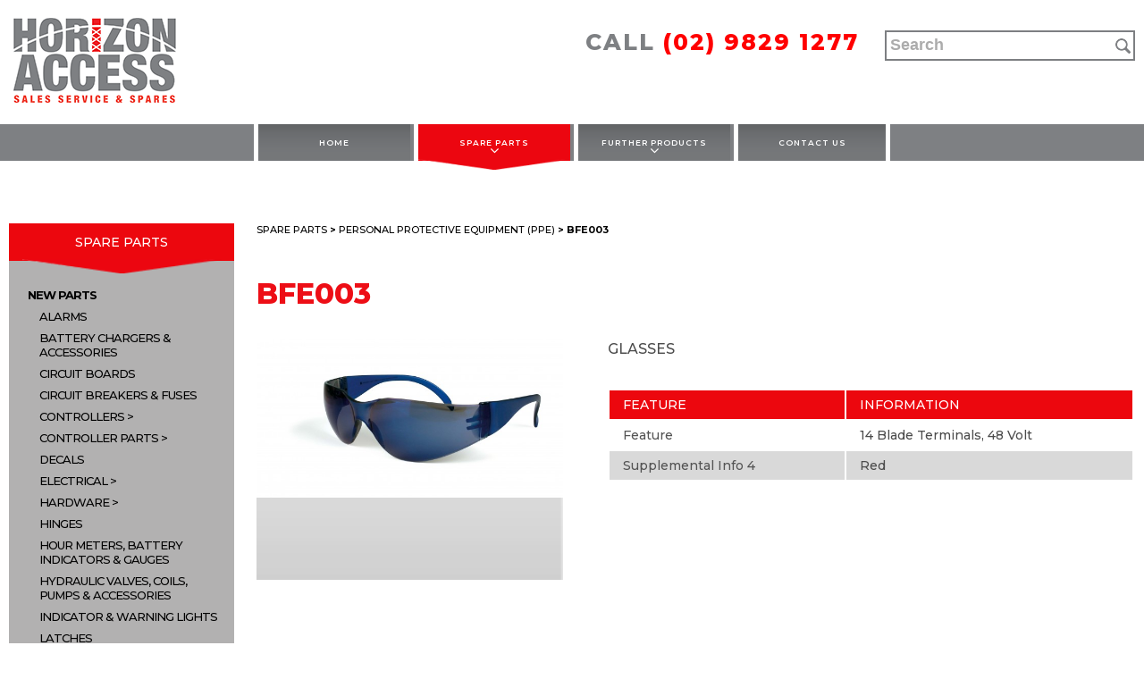

--- FILE ---
content_type: text/html; charset=UTF-8
request_url: https://horizonaccess.com/product/safety-glasses-3/
body_size: 11828
content:
<!doctype html>
<html lang="en-AU" class="no-js">
	<head>
		<!-- Google Tag Manager -->
<script>(function(w,d,s,l,i){w[l]=w[l]||[];w[l].push({'gtm.start':
new Date().getTime(),event:'gtm.js'});var f=d.getElementsByTagName(s)[0],
j=d.createElement(s),dl=l!='dataLayer'?'&l='+l:'';j.async=true;j.src=
'https://www.googletagmanager.com/gtm.js?id='+i+dl;f.parentNode.insertBefore(j,f);
})(window,document,'script','dataLayer','GTM-WS5XQFK');</script>
<!-- End Google Tag Manager -->
		<meta charset="UTF-8">
		<title>BFE003 </title>

        <link href="https://horizonaccess.com/wp-content/themes/horizonaccess/images/fav.png" rel="shortcut icon">

		<meta http-equiv="X-UA-Compatible" content="IE=edge,chrome=1">
		<meta name="viewport" content="width=device-width, initial-scale=1.0">
		<meta name="description" content="Sales Service &amp; Spares">

		<link rel="stylesheet" href="https://cdnjs.cloudflare.com/ajax/libs/font-awesome/4.7.0/css/font-awesome.min.css">

		<meta name='robots' content='index, follow, max-image-preview:large, max-snippet:-1, max-video-preview:-1' />
	<style>img:is([sizes="auto" i], [sizes^="auto," i]) { contain-intrinsic-size: 3000px 1500px }</style>
	
	<!-- This site is optimized with the Yoast SEO plugin v18.4.1 - https://yoast.com/wordpress/plugins/seo/ -->
	<link rel="canonical" href="https://horizonaccess.com/product/safety-glasses-3/" />
	<meta property="og:locale" content="en_US" />
	<meta property="og:type" content="article" />
	<meta property="og:title" content="BFE003" />
	<meta property="og:description" content="GLASSES" />
	<meta property="og:url" content="https://horizonaccess.com/product/safety-glasses-3/" />
	<meta property="og:site_name" content="Horizon Access" />
	<meta property="article:modified_time" content="2018-01-09T22:20:43+00:00" />
	<meta property="og:image" content="https://horizonaccess.com/wp-content/uploads/2018/01/Safety-Glasses-BFE003-631-631-1.jpg" />
	<meta property="og:image:width" content="600" />
	<meta property="og:image:height" content="312" />
	<meta property="og:image:type" content="image/jpeg" />
	<meta name="twitter:card" content="summary" />
	<script type="application/ld+json" class="yoast-schema-graph">{"@context":"https://schema.org","@graph":[{"@type":"WebSite","@id":"https://horizonaccess.com/#website","url":"https://horizonaccess.com/","name":"Horizon Access","description":"Sales Service &amp; Spares","potentialAction":[{"@type":"SearchAction","target":{"@type":"EntryPoint","urlTemplate":"https://horizonaccess.com/?s={search_term_string}"},"query-input":"required name=search_term_string"}],"inLanguage":"en-AU"},{"@type":"ImageObject","@id":"https://horizonaccess.com/product/safety-glasses-3/#primaryimage","inLanguage":"en-AU","url":"https://horizonaccess.com/wp-content/uploads/2018/01/Safety-Glasses-BFE003-631-631-1.jpg","contentUrl":"https://horizonaccess.com/wp-content/uploads/2018/01/Safety-Glasses-BFE003-631-631-1.jpg","width":"600","height":"312"},{"@type":"WebPage","@id":"https://horizonaccess.com/product/safety-glasses-3/#webpage","url":"https://horizonaccess.com/product/safety-glasses-3/","name":"BFE003","isPartOf":{"@id":"https://horizonaccess.com/#website"},"primaryImageOfPage":{"@id":"https://horizonaccess.com/product/safety-glasses-3/#primaryimage"},"datePublished":"2018-01-09T05:34:55+00:00","dateModified":"2018-01-09T22:20:43+00:00","breadcrumb":{"@id":"https://horizonaccess.com/product/safety-glasses-3/#breadcrumb"},"inLanguage":"en-AU","potentialAction":[{"@type":"ReadAction","target":["https://horizonaccess.com/product/safety-glasses-3/"]}]},{"@type":"BreadcrumbList","@id":"https://horizonaccess.com/product/safety-glasses-3/#breadcrumb","itemListElement":[{"@type":"ListItem","position":1,"name":"Home","item":"https://horizonaccess.com/"},{"@type":"ListItem","position":2,"name":"Products","item":"https://horizonaccess.com/shop/"},{"@type":"ListItem","position":3,"name":"BFE003"}]}]}</script>
	<!-- / Yoast SEO plugin. -->


<script type="text/javascript">
/* <![CDATA[ */
window._wpemojiSettings = {"baseUrl":"https:\/\/s.w.org\/images\/core\/emoji\/16.0.1\/72x72\/","ext":".png","svgUrl":"https:\/\/s.w.org\/images\/core\/emoji\/16.0.1\/svg\/","svgExt":".svg","source":{"concatemoji":"https:\/\/horizonaccess.com\/wp-includes\/js\/wp-emoji-release.min.js?ver=6.8.3"}};
/*! This file is auto-generated */
!function(s,n){var o,i,e;function c(e){try{var t={supportTests:e,timestamp:(new Date).valueOf()};sessionStorage.setItem(o,JSON.stringify(t))}catch(e){}}function p(e,t,n){e.clearRect(0,0,e.canvas.width,e.canvas.height),e.fillText(t,0,0);var t=new Uint32Array(e.getImageData(0,0,e.canvas.width,e.canvas.height).data),a=(e.clearRect(0,0,e.canvas.width,e.canvas.height),e.fillText(n,0,0),new Uint32Array(e.getImageData(0,0,e.canvas.width,e.canvas.height).data));return t.every(function(e,t){return e===a[t]})}function u(e,t){e.clearRect(0,0,e.canvas.width,e.canvas.height),e.fillText(t,0,0);for(var n=e.getImageData(16,16,1,1),a=0;a<n.data.length;a++)if(0!==n.data[a])return!1;return!0}function f(e,t,n,a){switch(t){case"flag":return n(e,"\ud83c\udff3\ufe0f\u200d\u26a7\ufe0f","\ud83c\udff3\ufe0f\u200b\u26a7\ufe0f")?!1:!n(e,"\ud83c\udde8\ud83c\uddf6","\ud83c\udde8\u200b\ud83c\uddf6")&&!n(e,"\ud83c\udff4\udb40\udc67\udb40\udc62\udb40\udc65\udb40\udc6e\udb40\udc67\udb40\udc7f","\ud83c\udff4\u200b\udb40\udc67\u200b\udb40\udc62\u200b\udb40\udc65\u200b\udb40\udc6e\u200b\udb40\udc67\u200b\udb40\udc7f");case"emoji":return!a(e,"\ud83e\udedf")}return!1}function g(e,t,n,a){var r="undefined"!=typeof WorkerGlobalScope&&self instanceof WorkerGlobalScope?new OffscreenCanvas(300,150):s.createElement("canvas"),o=r.getContext("2d",{willReadFrequently:!0}),i=(o.textBaseline="top",o.font="600 32px Arial",{});return e.forEach(function(e){i[e]=t(o,e,n,a)}),i}function t(e){var t=s.createElement("script");t.src=e,t.defer=!0,s.head.appendChild(t)}"undefined"!=typeof Promise&&(o="wpEmojiSettingsSupports",i=["flag","emoji"],n.supports={everything:!0,everythingExceptFlag:!0},e=new Promise(function(e){s.addEventListener("DOMContentLoaded",e,{once:!0})}),new Promise(function(t){var n=function(){try{var e=JSON.parse(sessionStorage.getItem(o));if("object"==typeof e&&"number"==typeof e.timestamp&&(new Date).valueOf()<e.timestamp+604800&&"object"==typeof e.supportTests)return e.supportTests}catch(e){}return null}();if(!n){if("undefined"!=typeof Worker&&"undefined"!=typeof OffscreenCanvas&&"undefined"!=typeof URL&&URL.createObjectURL&&"undefined"!=typeof Blob)try{var e="postMessage("+g.toString()+"("+[JSON.stringify(i),f.toString(),p.toString(),u.toString()].join(",")+"));",a=new Blob([e],{type:"text/javascript"}),r=new Worker(URL.createObjectURL(a),{name:"wpTestEmojiSupports"});return void(r.onmessage=function(e){c(n=e.data),r.terminate(),t(n)})}catch(e){}c(n=g(i,f,p,u))}t(n)}).then(function(e){for(var t in e)n.supports[t]=e[t],n.supports.everything=n.supports.everything&&n.supports[t],"flag"!==t&&(n.supports.everythingExceptFlag=n.supports.everythingExceptFlag&&n.supports[t]);n.supports.everythingExceptFlag=n.supports.everythingExceptFlag&&!n.supports.flag,n.DOMReady=!1,n.readyCallback=function(){n.DOMReady=!0}}).then(function(){return e}).then(function(){var e;n.supports.everything||(n.readyCallback(),(e=n.source||{}).concatemoji?t(e.concatemoji):e.wpemoji&&e.twemoji&&(t(e.twemoji),t(e.wpemoji)))}))}((window,document),window._wpemojiSettings);
/* ]]> */
</script>
<style id='wp-emoji-styles-inline-css' type='text/css'>

	img.wp-smiley, img.emoji {
		display: inline !important;
		border: none !important;
		box-shadow: none !important;
		height: 1em !important;
		width: 1em !important;
		margin: 0 0.07em !important;
		vertical-align: -0.1em !important;
		background: none !important;
		padding: 0 !important;
	}
</style>
<link rel='stylesheet' id='wp-block-library-css' href='https://horizonaccess.com/wp-includes/css/dist/block-library/style.min.css?ver=6.8.3' media='all' />
<style id='classic-theme-styles-inline-css' type='text/css'>
/*! This file is auto-generated */
.wp-block-button__link{color:#fff;background-color:#32373c;border-radius:9999px;box-shadow:none;text-decoration:none;padding:calc(.667em + 2px) calc(1.333em + 2px);font-size:1.125em}.wp-block-file__button{background:#32373c;color:#fff;text-decoration:none}
</style>
<style id='global-styles-inline-css' type='text/css'>
:root{--wp--preset--aspect-ratio--square: 1;--wp--preset--aspect-ratio--4-3: 4/3;--wp--preset--aspect-ratio--3-4: 3/4;--wp--preset--aspect-ratio--3-2: 3/2;--wp--preset--aspect-ratio--2-3: 2/3;--wp--preset--aspect-ratio--16-9: 16/9;--wp--preset--aspect-ratio--9-16: 9/16;--wp--preset--color--black: #000000;--wp--preset--color--cyan-bluish-gray: #abb8c3;--wp--preset--color--white: #ffffff;--wp--preset--color--pale-pink: #f78da7;--wp--preset--color--vivid-red: #cf2e2e;--wp--preset--color--luminous-vivid-orange: #ff6900;--wp--preset--color--luminous-vivid-amber: #fcb900;--wp--preset--color--light-green-cyan: #7bdcb5;--wp--preset--color--vivid-green-cyan: #00d084;--wp--preset--color--pale-cyan-blue: #8ed1fc;--wp--preset--color--vivid-cyan-blue: #0693e3;--wp--preset--color--vivid-purple: #9b51e0;--wp--preset--gradient--vivid-cyan-blue-to-vivid-purple: linear-gradient(135deg,rgba(6,147,227,1) 0%,rgb(155,81,224) 100%);--wp--preset--gradient--light-green-cyan-to-vivid-green-cyan: linear-gradient(135deg,rgb(122,220,180) 0%,rgb(0,208,130) 100%);--wp--preset--gradient--luminous-vivid-amber-to-luminous-vivid-orange: linear-gradient(135deg,rgba(252,185,0,1) 0%,rgba(255,105,0,1) 100%);--wp--preset--gradient--luminous-vivid-orange-to-vivid-red: linear-gradient(135deg,rgba(255,105,0,1) 0%,rgb(207,46,46) 100%);--wp--preset--gradient--very-light-gray-to-cyan-bluish-gray: linear-gradient(135deg,rgb(238,238,238) 0%,rgb(169,184,195) 100%);--wp--preset--gradient--cool-to-warm-spectrum: linear-gradient(135deg,rgb(74,234,220) 0%,rgb(151,120,209) 20%,rgb(207,42,186) 40%,rgb(238,44,130) 60%,rgb(251,105,98) 80%,rgb(254,248,76) 100%);--wp--preset--gradient--blush-light-purple: linear-gradient(135deg,rgb(255,206,236) 0%,rgb(152,150,240) 100%);--wp--preset--gradient--blush-bordeaux: linear-gradient(135deg,rgb(254,205,165) 0%,rgb(254,45,45) 50%,rgb(107,0,62) 100%);--wp--preset--gradient--luminous-dusk: linear-gradient(135deg,rgb(255,203,112) 0%,rgb(199,81,192) 50%,rgb(65,88,208) 100%);--wp--preset--gradient--pale-ocean: linear-gradient(135deg,rgb(255,245,203) 0%,rgb(182,227,212) 50%,rgb(51,167,181) 100%);--wp--preset--gradient--electric-grass: linear-gradient(135deg,rgb(202,248,128) 0%,rgb(113,206,126) 100%);--wp--preset--gradient--midnight: linear-gradient(135deg,rgb(2,3,129) 0%,rgb(40,116,252) 100%);--wp--preset--font-size--small: 13px;--wp--preset--font-size--medium: 20px;--wp--preset--font-size--large: 36px;--wp--preset--font-size--x-large: 42px;--wp--preset--spacing--20: 0.44rem;--wp--preset--spacing--30: 0.67rem;--wp--preset--spacing--40: 1rem;--wp--preset--spacing--50: 1.5rem;--wp--preset--spacing--60: 2.25rem;--wp--preset--spacing--70: 3.38rem;--wp--preset--spacing--80: 5.06rem;--wp--preset--shadow--natural: 6px 6px 9px rgba(0, 0, 0, 0.2);--wp--preset--shadow--deep: 12px 12px 50px rgba(0, 0, 0, 0.4);--wp--preset--shadow--sharp: 6px 6px 0px rgba(0, 0, 0, 0.2);--wp--preset--shadow--outlined: 6px 6px 0px -3px rgba(255, 255, 255, 1), 6px 6px rgba(0, 0, 0, 1);--wp--preset--shadow--crisp: 6px 6px 0px rgba(0, 0, 0, 1);}:where(.is-layout-flex){gap: 0.5em;}:where(.is-layout-grid){gap: 0.5em;}body .is-layout-flex{display: flex;}.is-layout-flex{flex-wrap: wrap;align-items: center;}.is-layout-flex > :is(*, div){margin: 0;}body .is-layout-grid{display: grid;}.is-layout-grid > :is(*, div){margin: 0;}:where(.wp-block-columns.is-layout-flex){gap: 2em;}:where(.wp-block-columns.is-layout-grid){gap: 2em;}:where(.wp-block-post-template.is-layout-flex){gap: 1.25em;}:where(.wp-block-post-template.is-layout-grid){gap: 1.25em;}.has-black-color{color: var(--wp--preset--color--black) !important;}.has-cyan-bluish-gray-color{color: var(--wp--preset--color--cyan-bluish-gray) !important;}.has-white-color{color: var(--wp--preset--color--white) !important;}.has-pale-pink-color{color: var(--wp--preset--color--pale-pink) !important;}.has-vivid-red-color{color: var(--wp--preset--color--vivid-red) !important;}.has-luminous-vivid-orange-color{color: var(--wp--preset--color--luminous-vivid-orange) !important;}.has-luminous-vivid-amber-color{color: var(--wp--preset--color--luminous-vivid-amber) !important;}.has-light-green-cyan-color{color: var(--wp--preset--color--light-green-cyan) !important;}.has-vivid-green-cyan-color{color: var(--wp--preset--color--vivid-green-cyan) !important;}.has-pale-cyan-blue-color{color: var(--wp--preset--color--pale-cyan-blue) !important;}.has-vivid-cyan-blue-color{color: var(--wp--preset--color--vivid-cyan-blue) !important;}.has-vivid-purple-color{color: var(--wp--preset--color--vivid-purple) !important;}.has-black-background-color{background-color: var(--wp--preset--color--black) !important;}.has-cyan-bluish-gray-background-color{background-color: var(--wp--preset--color--cyan-bluish-gray) !important;}.has-white-background-color{background-color: var(--wp--preset--color--white) !important;}.has-pale-pink-background-color{background-color: var(--wp--preset--color--pale-pink) !important;}.has-vivid-red-background-color{background-color: var(--wp--preset--color--vivid-red) !important;}.has-luminous-vivid-orange-background-color{background-color: var(--wp--preset--color--luminous-vivid-orange) !important;}.has-luminous-vivid-amber-background-color{background-color: var(--wp--preset--color--luminous-vivid-amber) !important;}.has-light-green-cyan-background-color{background-color: var(--wp--preset--color--light-green-cyan) !important;}.has-vivid-green-cyan-background-color{background-color: var(--wp--preset--color--vivid-green-cyan) !important;}.has-pale-cyan-blue-background-color{background-color: var(--wp--preset--color--pale-cyan-blue) !important;}.has-vivid-cyan-blue-background-color{background-color: var(--wp--preset--color--vivid-cyan-blue) !important;}.has-vivid-purple-background-color{background-color: var(--wp--preset--color--vivid-purple) !important;}.has-black-border-color{border-color: var(--wp--preset--color--black) !important;}.has-cyan-bluish-gray-border-color{border-color: var(--wp--preset--color--cyan-bluish-gray) !important;}.has-white-border-color{border-color: var(--wp--preset--color--white) !important;}.has-pale-pink-border-color{border-color: var(--wp--preset--color--pale-pink) !important;}.has-vivid-red-border-color{border-color: var(--wp--preset--color--vivid-red) !important;}.has-luminous-vivid-orange-border-color{border-color: var(--wp--preset--color--luminous-vivid-orange) !important;}.has-luminous-vivid-amber-border-color{border-color: var(--wp--preset--color--luminous-vivid-amber) !important;}.has-light-green-cyan-border-color{border-color: var(--wp--preset--color--light-green-cyan) !important;}.has-vivid-green-cyan-border-color{border-color: var(--wp--preset--color--vivid-green-cyan) !important;}.has-pale-cyan-blue-border-color{border-color: var(--wp--preset--color--pale-cyan-blue) !important;}.has-vivid-cyan-blue-border-color{border-color: var(--wp--preset--color--vivid-cyan-blue) !important;}.has-vivid-purple-border-color{border-color: var(--wp--preset--color--vivid-purple) !important;}.has-vivid-cyan-blue-to-vivid-purple-gradient-background{background: var(--wp--preset--gradient--vivid-cyan-blue-to-vivid-purple) !important;}.has-light-green-cyan-to-vivid-green-cyan-gradient-background{background: var(--wp--preset--gradient--light-green-cyan-to-vivid-green-cyan) !important;}.has-luminous-vivid-amber-to-luminous-vivid-orange-gradient-background{background: var(--wp--preset--gradient--luminous-vivid-amber-to-luminous-vivid-orange) !important;}.has-luminous-vivid-orange-to-vivid-red-gradient-background{background: var(--wp--preset--gradient--luminous-vivid-orange-to-vivid-red) !important;}.has-very-light-gray-to-cyan-bluish-gray-gradient-background{background: var(--wp--preset--gradient--very-light-gray-to-cyan-bluish-gray) !important;}.has-cool-to-warm-spectrum-gradient-background{background: var(--wp--preset--gradient--cool-to-warm-spectrum) !important;}.has-blush-light-purple-gradient-background{background: var(--wp--preset--gradient--blush-light-purple) !important;}.has-blush-bordeaux-gradient-background{background: var(--wp--preset--gradient--blush-bordeaux) !important;}.has-luminous-dusk-gradient-background{background: var(--wp--preset--gradient--luminous-dusk) !important;}.has-pale-ocean-gradient-background{background: var(--wp--preset--gradient--pale-ocean) !important;}.has-electric-grass-gradient-background{background: var(--wp--preset--gradient--electric-grass) !important;}.has-midnight-gradient-background{background: var(--wp--preset--gradient--midnight) !important;}.has-small-font-size{font-size: var(--wp--preset--font-size--small) !important;}.has-medium-font-size{font-size: var(--wp--preset--font-size--medium) !important;}.has-large-font-size{font-size: var(--wp--preset--font-size--large) !important;}.has-x-large-font-size{font-size: var(--wp--preset--font-size--x-large) !important;}
:where(.wp-block-post-template.is-layout-flex){gap: 1.25em;}:where(.wp-block-post-template.is-layout-grid){gap: 1.25em;}
:where(.wp-block-columns.is-layout-flex){gap: 2em;}:where(.wp-block-columns.is-layout-grid){gap: 2em;}
:root :where(.wp-block-pullquote){font-size: 1.5em;line-height: 1.6;}
</style>
<link rel='stylesheet' id='grab-gts-custom-catalog-css-css' href='https://horizonaccess.com/wp-content/plugins/gts-woocommerce-catalog/assets/css/catalog-style.css?ver=6.8.3' media='all' />
<link rel='stylesheet' id='pwb-styles-frontend-css' href='https://horizonaccess.com/wp-content/plugins/perfect-woocommerce-brands/assets/css/styles-frontend.min.css?ver=2.0.7' media='all' />
<link rel='stylesheet' id='responsive-lightbox-swipebox-css' href='https://horizonaccess.com/wp-content/plugins/responsive-lightbox/assets/swipebox/swipebox.min.css?ver=2.3.5' media='all' />
<link rel='stylesheet' id='photoswipe-css' href='https://horizonaccess.com/wp-content/plugins/woocommerce/assets/css/photoswipe/photoswipe.css?ver=3.2.6' media='all' />
<link rel='stylesheet' id='photoswipe-default-skin-css' href='https://horizonaccess.com/wp-content/plugins/woocommerce/assets/css/photoswipe/default-skin/default-skin.css?ver=3.2.6' media='all' />
<link rel='stylesheet' id='woocommerce-layout-css' href='https://horizonaccess.com/wp-content/plugins/woocommerce/assets/css/woocommerce-layout.css?ver=3.2.6' media='all' />
<link rel='stylesheet' id='woocommerce-smallscreen-css' href='https://horizonaccess.com/wp-content/plugins/woocommerce/assets/css/woocommerce-smallscreen.css?ver=3.2.6' media='only screen and (max-width: 768px)' />
<link rel='stylesheet' id='woocommerce-general-css' href='https://horizonaccess.com/wp-content/plugins/woocommerce/assets/css/woocommerce.css?ver=3.2.6' media='all' />
<link rel='stylesheet' id='aws-style-css' href='https://horizonaccess.com/wp-content/plugins/advanced-woo-search/assets/css/common.css?ver=2.50' media='all' />
<link rel='stylesheet' id='yith_wcas_frontend-css' href='https://horizonaccess.com/wp-content/plugins/yith-woocommerce-ajax-search/assets/css/yith_wcas_ajax_search.css?ver=1.17.0' media='all' />
<link rel='stylesheet' id='style-css' href='https://horizonaccess.com/wp-content/themes/horizonaccess/style.css?ver=1.0' media='all' />
<link rel='stylesheet' id='res-css' href='https://horizonaccess.com/wp-content/themes/horizonaccess/css/responsive.css?ver=1.0' media='all' />
<link rel='stylesheet' id='flexsliderr-css' href='https://horizonaccess.com/wp-content/themes/horizonaccess/css/flexslider.css?ver=1.0' media='all' />
<script type="text/javascript" src="https://horizonaccess.com/wp-includes/js/jquery/jquery.min.js?ver=3.7.1" id="jquery-core-js"></script>
<script type="text/javascript" src="https://horizonaccess.com/wp-includes/js/jquery/jquery-migrate.min.js?ver=3.4.1" id="jquery-migrate-js"></script>
<script type="text/javascript" src="https://horizonaccess.com/wp-content/themes/horizonaccess/js/script.js?ver=1.0.0" id="script-js"></script>
<script type="text/javascript" src="https://horizonaccess.com/wp-content/plugins/responsive-lightbox/assets/swipebox/jquery.swipebox.min.js?ver=2.3.5" id="responsive-lightbox-swipebox-js"></script>
<script type="text/javascript" src="https://horizonaccess.com/wp-includes/js/underscore.min.js?ver=1.13.7" id="underscore-js"></script>
<script type="text/javascript" src="https://horizonaccess.com/wp-content/plugins/responsive-lightbox/assets/infinitescroll/infinite-scroll.pkgd.min.js?ver=6.8.3" id="responsive-lightbox-infinite-scroll-js"></script>
<script type="text/javascript" id="responsive-lightbox-js-extra">
/* <![CDATA[ */
var rlArgs = {"script":"swipebox","selector":"lightbox","customEvents":"","activeGalleries":"1","animation":"1","hideCloseButtonOnMobile":"0","removeBarsOnMobile":"0","hideBars":"1","hideBarsDelay":"5000","videoMaxWidth":"1080","useSVG":"1","loopAtEnd":"0","woocommerce_gallery":"0","ajaxurl":"https:\/\/horizonaccess.com\/wp-admin\/admin-ajax.php","nonce":"c97a6220a2","preview":"false","postId":"2321"};
/* ]]> */
</script>
<script type="text/javascript" src="https://horizonaccess.com/wp-content/plugins/responsive-lightbox/js/front.js?ver=2.3.5" id="responsive-lightbox-js"></script>
<link rel="https://api.w.org/" href="https://horizonaccess.com/wp-json/" /><link rel="alternate" title="JSON" type="application/json" href="https://horizonaccess.com/wp-json/wp/v2/product/2321" /><link rel="alternate" title="oEmbed (JSON)" type="application/json+oembed" href="https://horizonaccess.com/wp-json/oembed/1.0/embed?url=https%3A%2F%2Fhorizonaccess.com%2Fproduct%2Fsafety-glasses-3%2F" />
<link rel="alternate" title="oEmbed (XML)" type="text/xml+oembed" href="https://horizonaccess.com/wp-json/oembed/1.0/embed?url=https%3A%2F%2Fhorizonaccess.com%2Fproduct%2Fsafety-glasses-3%2F&#038;format=xml" />
	
	<style type="text/css">
		
				
				
		/*Button Hide Conditions*/
					</style>
	
	<noscript><style>.woocommerce-product-gallery{ opacity: 1 !important; }</style></noscript>
	<!-- Global site tag (gtag.js) - Google Analytics -->
<script async src="https://www.googletagmanager.com/gtag/js?id=UA-122379491-1"></script>
<script>
  window.dataLayer = window.dataLayer || [];
  function gtag(){dataLayer.push(arguments);}
  gtag('js', new Date());

  gtag('config', 'UA-122379491-1');
</script>

	</head>
	<body data-rsssl=1 class="wp-singular product-template-default single single-product postid-2321 wp-theme-horizonaccess woocommerce woocommerce-page safety-glasses-3">
<!-- Google Tag Manager (noscript) -->
<noscript><iframe src="https://www.googletagmanager.com/ns.html?id=GTM-WS5XQFK"
height="0" width="0" style="display:none;visibility:hidden"></iframe></noscript>
<!-- End Google Tag Manager (noscript) -->
	<header>
		<div class="container">
			<div class="logo">
				<a href="https://horizonaccess.com">
					<img src="https://horizonaccess.com/wp-content/themes/horizonaccess/images/logo.png" alt="Logo" class="logo-img">
				</a>
			</div>
			<div class="right">
				<ul class="social">
									</ul>
				<div class="clear"></div>
				<div class="call"><div id="custom_html-2" class="widget_text widget_custom_html"><div class="textwidget custom-html-widget"><span>CALL</span> <a href="tel:02 9829 1277" class="sd-hdr-phone">(02) 9829 1277</a></div></div></div>
				<div class="search">
					<div class="aws-container" data-url="https://horizonaccess.com/?wc-ajax=aws_action" data-siteurl="https://horizonaccess.com" data-lang="" data-show-loader="true" data-show-more="false" data-show-page="false" data-ajax-search="true" data-show-clear="false" data-mobile-screen="false" data-use-analytics="false" data-min-chars="1" data-buttons-order="1" data-timeout="300" data-is-mobile="false" data-page-id="2321" data-tax="" ><form class="aws-search-form" action="https://horizonaccess.com/" method="get" role="search" ><div class="aws-wrapper"><label class="aws-search-label" for="697cdcee7f73a">Search</label><input type="search" name="s" id="697cdcee7f73a" value="" class="aws-search-field" placeholder="Search" autocomplete="off" /><input type="hidden" name="post_type" value="product"><input type="hidden" name="type_aws" value="true"><div class="aws-search-clear"><span>×</span></div><div class="aws-loader"></div></div></form></div>					<!-- <form method="get" action="https://horizonaccess.com" role="search">
						<input type="search" name="s" placeholder="SEARCH">
					</form> -->
				</div>
			</div>
		</div>
	</header>

	<nav class="main">
		<div class="container">
			<div class="toogle-menu">
				<i class="fa fa-bars" aria-hidden="true"></i>
			</div>
			<ul id="menu-header-menu" class="menu"><li id="menu-item-4642" class="menu-item menu-item-type-post_type menu-item-object-page menu-item-home menu-item-4642"><a href="https://horizonaccess.com/">Home</a></li>
<li id="menu-item-4644" class="menu-item menu-item-type-taxonomy menu-item-object-product_cat current-product-ancestor current-menu-parent current-product-parent menu-item-has-children menu-item-4644"><a href="https://horizonaccess.com/product-category/spare-parts/">SPARE PARTS</a>
<ul class="sub-menu">
	<li id="menu-item-4645" class="menu-item menu-item-type-taxonomy menu-item-object-product_cat menu-item-4645"><a href="https://horizonaccess.com/product-category/spare-parts/new-used-parts/">NEW PARTS</a></li>
	<li id="menu-item-4788" class="menu-item menu-item-type-taxonomy menu-item-object-product_cat current-product-ancestor current-menu-parent current-product-parent menu-item-4788"><a href="https://horizonaccess.com/product-category/spare-parts/personal-protective-equipment-ppe/">PERSONAL PROTECTIVE EQUIPMENT (PPE)</a></li>
</ul>
</li>
<li id="menu-item-4954" class="menu-item menu-item-type-taxonomy menu-item-object-product_cat menu-item-has-children menu-item-4954"><a href="https://horizonaccess.com/product-category/further-products/">FURTHER PRODUCTS</a>
<ul class="sub-menu">
	<li id="menu-item-5687" class="menu-item menu-item-type-taxonomy menu-item-object-product_cat menu-item-5687"><a href="https://horizonaccess.com/product-category/further-products/tire-socks/">TIRESOCKS</a></li>
	<li id="menu-item-5686" class="menu-item menu-item-type-taxonomy menu-item-object-product_cat menu-item-5686"><a href="https://horizonaccess.com/product-category/further-products/outrigger-socks/">OUTRIGGERSOCKS</a></li>
	<li id="menu-item-5684" class="menu-item menu-item-type-taxonomy menu-item-object-product_cat menu-item-5684"><a href="https://horizonaccess.com/product-category/further-products/drip-diapers/">DRIPDIAPERS</a></li>
</ul>
</li>
<li id="menu-item-4658" class="menu-item menu-item-type-post_type menu-item-object-page menu-item-4658"><a href="https://horizonaccess.com/contact-us/">Contact Us</a></li>
</ul>		</div>
	</nav>

	<div class="clear"></div>
	<div id="container"><div id="content" role="main">
	<div class="left-content">

		<ul id="menu-woo-side-menu" class="menu"><li id="menu-item-4713" class="menu-item menu-item-type-taxonomy menu-item-object-product_cat menu-item-has-children menu-item-4713"><a href="https://horizonaccess.com/product-category/spare-parts/">SPARE PARTS</a>
<ul class="sub-menu">
	<li id="menu-item-4747" class="menu-item menu-item-type-taxonomy menu-item-object-product_cat menu-item-has-children menu-item-4747"><a href="https://horizonaccess.com/product-category/spare-parts/new-used-parts/">NEW PARTS</a>
	<ul class="sub-menu">
		<li id="menu-item-4797" class="menu-item menu-item-type-taxonomy menu-item-object-product_cat menu-item-4797"><a href="https://horizonaccess.com/product-category/spare-parts/new-used-parts/alarms/">ALARMS</a></li>
		<li id="menu-item-4798" class="menu-item menu-item-type-taxonomy menu-item-object-product_cat menu-item-4798"><a href="https://horizonaccess.com/product-category/spare-parts/new-used-parts/battery-chargers-accessories/">BATTERY CHARGERS &#038; ACCESSORIES</a></li>
		<li id="menu-item-4799" class="menu-item menu-item-type-taxonomy menu-item-object-product_cat menu-item-4799"><a href="https://horizonaccess.com/product-category/spare-parts/new-used-parts/circuit-boards/">CIRCUIT BOARDS</a></li>
		<li id="menu-item-4800" class="menu-item menu-item-type-taxonomy menu-item-object-product_cat menu-item-4800"><a href="https://horizonaccess.com/product-category/spare-parts/new-used-parts/circuit-breakers-fuses/">CIRCUIT BREAKERS &#038; FUSES</a></li>
		<li id="menu-item-4809" class="menu-item menu-item-type-taxonomy menu-item-object-product_cat menu-item-has-children menu-item-4809"><a href="https://horizonaccess.com/product-category/spare-parts/new-used-parts/controller/">CONTROLLERS</a>
		<ul class="sub-menu">
			<li id="menu-item-4838" class="menu-item menu-item-type-taxonomy menu-item-object-product_cat menu-item-4838"><a href="https://horizonaccess.com/product-category/spare-parts/new-used-parts/controller/control-boxes/">CONTROL BOXES</a></li>
			<li id="menu-item-4839" class="menu-item menu-item-type-taxonomy menu-item-object-product_cat menu-item-4839"><a href="https://horizonaccess.com/product-category/spare-parts/new-used-parts/controller/genie/">GENIE</a></li>
			<li id="menu-item-4840" class="menu-item menu-item-type-taxonomy menu-item-object-product_cat menu-item-4840"><a href="https://horizonaccess.com/product-category/spare-parts/new-used-parts/controller/haulotte/">HAULOTTE</a></li>
			<li id="menu-item-4842" class="menu-item menu-item-type-taxonomy menu-item-object-product_cat menu-item-4842"><a href="https://horizonaccess.com/product-category/spare-parts/new-used-parts/controller/jlg/">JLG</a></li>
			<li id="menu-item-4847" class="menu-item menu-item-type-taxonomy menu-item-object-product_cat menu-item-4847"><a href="https://horizonaccess.com/product-category/spare-parts/new-used-parts/controller/miscellaneous-controllers/">MISCELLANEOUS</a></li>
			<li id="menu-item-4851" class="menu-item menu-item-type-taxonomy menu-item-object-product_cat menu-item-4851"><a href="https://horizonaccess.com/product-category/spare-parts/new-used-parts/controller/skyjack/">SKYJACK</a></li>
			<li id="menu-item-4852" class="menu-item menu-item-type-taxonomy menu-item-object-product_cat menu-item-4852"><a href="https://horizonaccess.com/product-category/spare-parts/new-used-parts/controller/snorkel/">SNORKEL</a></li>
			<li id="menu-item-6156" class="menu-item menu-item-type-taxonomy menu-item-object-product_cat menu-item-6156"><a href="https://horizonaccess.com/product-category/spare-parts/new-used-parts/controller/upright/">UPRIGHT</a></li>
		</ul>
</li>
		<li id="menu-item-4832" class="menu-item menu-item-type-taxonomy menu-item-object-product_cat menu-item-has-children menu-item-4832"><a href="https://horizonaccess.com/product-category/spare-parts/new-used-parts/controller-parts/">CONTROLLER PARTS</a>
		<ul class="sub-menu">
			<li id="menu-item-4833" class="menu-item menu-item-type-taxonomy menu-item-object-product_cat menu-item-4833"><a href="https://horizonaccess.com/product-category/spare-parts/new-used-parts/controller-parts/controller-boots/">CONTROLLER BOOTS</a></li>
			<li id="menu-item-4834" class="menu-item menu-item-type-taxonomy menu-item-object-product_cat menu-item-4834"><a href="https://horizonaccess.com/product-category/spare-parts/new-used-parts/controller-parts/controller-hardware/">CONTROLLER HARDWARE</a></li>
			<li id="menu-item-4835" class="menu-item menu-item-type-taxonomy menu-item-object-product_cat menu-item-4835"><a href="https://horizonaccess.com/product-category/spare-parts/new-used-parts/controller-parts/micro-switches/">MICRO SWITCHES</a></li>
			<li id="menu-item-4836" class="menu-item menu-item-type-taxonomy menu-item-object-product_cat menu-item-4836"><a href="https://horizonaccess.com/product-category/spare-parts/new-used-parts/controller-parts/potentiometers/">POTENTIOMETERS</a></li>
		</ul>
</li>
		<li id="menu-item-4853" class="menu-item menu-item-type-taxonomy menu-item-object-product_cat menu-item-4853"><a href="https://horizonaccess.com/product-category/spare-parts/new-used-parts/decals/">DECALS</a></li>
		<li id="menu-item-4855" class="menu-item menu-item-type-taxonomy menu-item-object-product_cat menu-item-has-children menu-item-4855"><a href="https://horizonaccess.com/product-category/spare-parts/new-used-parts/electrical/">ELECTRICAL</a>
		<ul class="sub-menu">
			<li id="menu-item-4859" class="menu-item menu-item-type-taxonomy menu-item-object-product_cat menu-item-4859"><a href="https://horizonaccess.com/product-category/spare-parts/new-used-parts/electrical/curly-cords/">CURLY CORDS</a></li>
			<li id="menu-item-4860" class="menu-item menu-item-type-taxonomy menu-item-object-product_cat menu-item-4860"><a href="https://horizonaccess.com/product-category/spare-parts/new-used-parts/electrical/footswitches/">FOOTSWITCHES</a></li>
			<li id="menu-item-5812" class="menu-item menu-item-type-taxonomy menu-item-object-product_cat menu-item-5812"><a href="https://horizonaccess.com/product-category/spare-parts/new-used-parts/contact-blocks-keyswitches/isolators/">ISOLATORS</a></li>
			<li id="menu-item-4864" class="menu-item menu-item-type-taxonomy menu-item-object-product_cat menu-item-4864"><a href="https://horizonaccess.com/product-category/spare-parts/new-used-parts/electrical/miscellaneous-electrical/">MISCELLANEOUS</a></li>
		</ul>
</li>
		<li id="menu-item-4869" class="menu-item menu-item-type-taxonomy menu-item-object-product_cat menu-item-has-children menu-item-4869"><a href="https://horizonaccess.com/product-category/spare-parts/new-used-parts/hardware/">HARDWARE</a>
		<ul class="sub-menu">
			<li id="menu-item-4870" class="menu-item menu-item-type-taxonomy menu-item-object-product_cat menu-item-4870"><a href="https://horizonaccess.com/product-category/spare-parts/new-used-parts/hardware/bearings/">BUSHES/BEARINGS</a></li>
			<li id="menu-item-6482" class="menu-item menu-item-type-taxonomy menu-item-object-product_cat menu-item-6482"><a href="https://horizonaccess.com/product-category/spare-parts/new-used-parts/hardware/filters/">FILTERS</a></li>
			<li id="menu-item-4878" class="menu-item menu-item-type-taxonomy menu-item-object-product_cat menu-item-4878"><a href="https://horizonaccess.com/product-category/spare-parts/new-used-parts/hardware/miscellaneous-hardware/">MISCELLANEOUS</a></li>
			<li id="menu-item-4884" class="menu-item menu-item-type-taxonomy menu-item-object-product_cat menu-item-4884"><a href="https://horizonaccess.com/product-category/spare-parts/new-used-parts/hardware/pins/">PINS</a></li>
		</ul>
</li>
		<li id="menu-item-4885" class="menu-item menu-item-type-taxonomy menu-item-object-product_cat menu-item-4885"><a href="https://horizonaccess.com/product-category/spare-parts/new-used-parts/hinges/">HINGES</a></li>
		<li id="menu-item-5725" class="menu-item menu-item-type-taxonomy menu-item-object-product_cat menu-item-5725"><a href="https://horizonaccess.com/product-category/spare-parts/new-used-parts/battery-indicators-gauges/">HOUR METERS, BATTERY INDICATORS &#038; GAUGES</a></li>
		<li id="menu-item-4801" class="menu-item menu-item-type-taxonomy menu-item-object-product_cat menu-item-4801"><a href="https://horizonaccess.com/product-category/spare-parts/new-used-parts/coils-pumps/">HYDRAULIC VALVES, COILS, PUMPS &#038; ACCESSORIES</a></li>
		<li id="menu-item-4888" class="menu-item menu-item-type-taxonomy menu-item-object-product_cat menu-item-4888"><a href="https://horizonaccess.com/product-category/spare-parts/new-used-parts/indicator-warning-lights/">INDICATOR &#038; WARNING LIGHTS</a></li>
		<li id="menu-item-4889" class="menu-item menu-item-type-taxonomy menu-item-object-product_cat menu-item-4889"><a href="https://horizonaccess.com/product-category/spare-parts/new-used-parts/latches/">LATCHES</a></li>
		<li id="menu-item-4890" class="menu-item menu-item-type-taxonomy menu-item-object-product_cat menu-item-4890"><a href="https://horizonaccess.com/product-category/spare-parts/new-used-parts/led-beacons-lights/">LED BEACONS &#038; LIGHTS</a></li>
		<li id="menu-item-4891" class="menu-item menu-item-type-taxonomy menu-item-object-product_cat menu-item-4891"><a href="https://horizonaccess.com/product-category/spare-parts/new-used-parts/level-tilt-sensors/">LEVEL &#038; TILT SENSORS</a></li>
		<li id="menu-item-4892" class="menu-item menu-item-type-taxonomy menu-item-object-product_cat menu-item-4892"><a href="https://horizonaccess.com/product-category/spare-parts/new-used-parts/limit-switches/">LIMIT SWITCHES</a></li>
		<li id="menu-item-4893" class="menu-item menu-item-type-taxonomy menu-item-object-product_cat menu-item-has-children menu-item-4893"><a href="https://horizonaccess.com/product-category/spare-parts/new-used-parts/motors/">MOTORS</a>
		<ul class="sub-menu">
			<li id="menu-item-5777" class="menu-item menu-item-type-taxonomy menu-item-object-product_cat menu-item-5777"><a href="https://horizonaccess.com/product-category/spare-parts/new-used-parts/motors/controllers/">CONTROLLERS</a></li>
			<li id="menu-item-4895" class="menu-item menu-item-type-taxonomy menu-item-object-product_cat menu-item-4895"><a href="https://horizonaccess.com/product-category/spare-parts/new-used-parts/motors/electrical-motors/">ELECTRICAL</a></li>
			<li id="menu-item-4898" class="menu-item menu-item-type-taxonomy menu-item-object-product_cat menu-item-4898"><a href="https://horizonaccess.com/product-category/spare-parts/new-used-parts/motors/hydraulic/">HYDRAULIC</a></li>
		</ul>
</li>
		<li id="menu-item-4899" class="menu-item menu-item-type-taxonomy menu-item-object-product_cat menu-item-4899"><a href="https://horizonaccess.com/product-category/spare-parts/new-used-parts/relays/">RELAYS</a></li>
		<li id="menu-item-4900" class="menu-item menu-item-type-taxonomy menu-item-object-product_cat menu-item-4900"><a href="https://horizonaccess.com/product-category/spare-parts/new-used-parts/solenoids/">SOLENOIDS</a></li>
		<li id="menu-item-4802" class="menu-item menu-item-type-taxonomy menu-item-object-product_cat menu-item-has-children menu-item-4802"><a href="https://horizonaccess.com/product-category/spare-parts/new-used-parts/contact-blocks-keyswitches/">SWITCHES, CONTACT BLOCKS &#038; KEYSWITCHES</a>
		<ul class="sub-menu">
			<li id="menu-item-4810" class="menu-item menu-item-type-taxonomy menu-item-object-product_cat menu-item-4810"><a href="https://horizonaccess.com/product-category/spare-parts/new-used-parts/contact-blocks-keyswitches/contact-blocks-contact-blocks-keyswitches/">CONTACT BLOCKS &#038; COLLARS</a></li>
			<li id="menu-item-4811" class="menu-item menu-item-type-taxonomy menu-item-object-product_cat menu-item-4811"><a href="https://horizonaccess.com/product-category/spare-parts/new-used-parts/contact-blocks-keyswitches/emergency-stop-switches-contact-blocks-keyswitches/">EMERGENCY STOP SWITCHES</a></li>
			<li id="menu-item-4812" class="menu-item menu-item-type-taxonomy menu-item-object-product_cat menu-item-4812"><a href="https://horizonaccess.com/product-category/spare-parts/new-used-parts/contact-blocks-keyswitches/keys-contact-blocks-keyswitches/">KEYS</a></li>
			<li id="menu-item-4806" class="menu-item menu-item-type-taxonomy menu-item-object-product_cat menu-item-4806"><a href="https://horizonaccess.com/product-category/spare-parts/new-used-parts/contact-blocks-keyswitches/keyswitches-contact-blocks-keyswitches/">KEYSWITCHES</a></li>
			<li id="menu-item-4814" class="menu-item menu-item-type-taxonomy menu-item-object-product_cat menu-item-4814"><a href="https://horizonaccess.com/product-category/spare-parts/new-used-parts/contact-blocks-keyswitches/miscellaneous-contact-blocks-keyswitches/">MISCELLANEOUS</a></li>
			<li id="menu-item-4821" class="menu-item menu-item-type-taxonomy menu-item-object-product_cat menu-item-4821"><a href="https://horizonaccess.com/product-category/spare-parts/new-used-parts/contact-blocks-keyswitches/panel-switches-contact-blocks-keyswitches/">PANEL SWITCHES</a></li>
		</ul>
</li>
		<li id="menu-item-4920" class="menu-item menu-item-type-taxonomy menu-item-object-product_cat menu-item-4920"><a href="https://horizonaccess.com/product-category/spare-parts/new-used-parts/tapes/">TAPES</a></li>
		<li id="menu-item-4921" class="menu-item menu-item-type-taxonomy menu-item-object-product_cat menu-item-4921"><a href="https://horizonaccess.com/product-category/spare-parts/new-used-parts/toggle-switches-accessories/">TOGGLE SWITCHES &#038; ACCESSORIES</a></li>
		<li id="menu-item-4930" class="menu-item menu-item-type-taxonomy menu-item-object-product_cat menu-item-4930"><a href="https://horizonaccess.com/product-category/spare-parts/new-used-parts/wheels/">WHEELS</a></li>
	</ul>
</li>
	<li id="menu-item-4743" class="menu-item menu-item-type-taxonomy menu-item-object-product_cat menu-item-has-children menu-item-4743 current-menu-item"><a href="https://horizonaccess.com/product-category/spare-parts/personal-protective-equipment-ppe/" style="background: #ec070e;" >PERSONAL PROTECTIVE EQUIPMENT (PPE)</a>
	<ul class="sub-menu">
		<li id="menu-item-4937" class="menu-item menu-item-type-taxonomy menu-item-object-product_cat menu-item-4937"><a href="https://horizonaccess.com/product-category/spare-parts/personal-protective-equipment-ppe/gloves/">GLOVES</a></li>
		<li id="menu-item-4934" class="menu-item menu-item-type-taxonomy menu-item-object-product_cat menu-item-4934"><a href="https://horizonaccess.com/product-category/spare-parts/personal-protective-equipment-ppe/electrical-personal-protective-equipment-ppe/">HEIGHT SAFETY</a></li>
		<li id="menu-item-4938" class="menu-item menu-item-type-taxonomy menu-item-object-product_cat menu-item-4938"><a href="https://horizonaccess.com/product-category/spare-parts/personal-protective-equipment-ppe/safety-glasses/">SAFETY GLASSES</a></li>
	</ul>
</li>
</ul>
</li>
</ul>
	</div>
	<div class="right-content">
		<nav class="woocommerce-breadcrumb"><a href="https://horizonaccess.com/product-category/spare-parts/">SPARE PARTS</a>&nbsp;&gt;&nbsp;<a href="https://horizonaccess.com/product-category/spare-parts/personal-protective-equipment-ppe/">PERSONAL PROTECTIVE EQUIPMENT (PPE)</a>&nbsp;&gt;&nbsp;BFE003</nav>		
			

	<div id="product-2321" class="post-2321 product type-product status-publish has-post-thumbnail product_cat-personal-protective-equipment-ppe product_cat-spare-parts pa_feature-14-blade-terminals-48-volt pa_supplemental-info-4-red first instock product-type-simple">
		<h1 class="product_title entry-title">BFE003</h1>
		<div class="woocommerce-product-gallery woocommerce-product-gallery--with-images woocommerce-product-gallery--columns-4 images" data-columns="4" style="opacity: 0; transition: opacity .25s ease-in-out;">
	<figure class="woocommerce-product-gallery__wrapper">
		<div data-thumb="https://horizonaccess.com/wp-content/uploads/2018/01/Safety-Glasses-BFE003-631-631-1-180x180.jpg" class="woocommerce-product-gallery__image"><a href="https://horizonaccess.com/wp-content/uploads/2018/01/Safety-Glasses-BFE003-631-631-1.jpg"><img width="600" height="312" src="https://horizonaccess.com/wp-content/uploads/2018/01/Safety-Glasses-BFE003-631-631-1-600x312.jpg" class="attachment-shop_single size-shop_single wp-post-image" alt="" title="Safety-Glasses-BFE003-631-631-1" data-caption="" data-src="https://horizonaccess.com/wp-content/uploads/2018/01/Safety-Glasses-BFE003-631-631-1.jpg" data-large_image="https://horizonaccess.com/wp-content/uploads/2018/01/Safety-Glasses-BFE003-631-631-1.jpg" data-large_image_width="600" data-large_image_height="312" decoding="async" fetchpriority="high" srcset="https://horizonaccess.com/wp-content/uploads/2018/01/Safety-Glasses-BFE003-631-631-1.jpg 600w, https://horizonaccess.com/wp-content/uploads/2018/01/Safety-Glasses-BFE003-631-631-1-300x156.jpg 300w" sizes="(max-width: 600px) 100vw, 600px" /></a></div>	</figure>
</div>
		<div class="summary entry-summary">

			
		
	<div class="woocommerce-tabs wc-tabs-wrapper">
		<ul class="tabs wc-tabs" role="tablist">
							<li class="description_tab" id="tab-title-description" role="tab" aria-controls="tab-description">
					<a href="#tab-description">Description</a>
				</li>
							<li class="additional_information_tab" id="tab-title-additional_information" role="tab" aria-controls="tab-additional_information">
					<a href="#tab-additional_information">Additional information</a>
				</li>
					</ul>
					<div class="woocommerce-Tabs-panel woocommerce-Tabs-panel--description panel entry-content wc-tab" id="tab-description" role="tabpanel" aria-labelledby="tab-title-description">
				
  <h2>Description</h2>

<p>GLASSES</p>
			</div>
					<div class="woocommerce-Tabs-panel woocommerce-Tabs-panel--additional_information panel entry-content wc-tab" id="tab-additional_information" role="tabpanel" aria-labelledby="tab-title-additional_information">
				
	<h2>Additional information</h2>

<table class="shop_attributes">
	<tr class="att-heading">
		<th>Feature</th>
		<th>Information</th>
	</tr>
	
	
	
			<tr>
			<th>Feature</th>
			<td><p><a href="https://horizonaccess.com/feature/14-blade-terminals-48-volt/" rel="tag">14 Blade Terminals, 48 Volt</a></p>
</td>
		</tr>
			<tr>
			<th>Supplemental Info 4</th>
			<td><p><a href="https://horizonaccess.com/supplemental-info-4/red/" rel="tag">Red</a></p>
</td>
		</tr>
	</table>			</div>
			</div>

		</div>
	</div>


			</div>
	</div></div>
	<!-- sidebar -->
<aside class="sidebar" role="complementary">

	<div class="sidebar-widget">
			</div>

	<div class="sidebar-widget">
			</div>

</aside>
<!-- /sidebar -->

	<footer>
		<div class="container">
			<div class="footer-icon">
				<div id="sow-editor-2" class="widget_sow-editor"><div class="so-widget-sow-editor so-widget-sow-editor-base">
<div class="siteorigin-widget-tinymce textwidget">
	<ul>
 	<li><a href="https://horizonaccess.com/product-category/spare-parts/new-used-parts/controller-parts/"><img loading="lazy" decoding="async" width="99" height="102" class="alignnone size-full wp-image-4700" src="https://horizonaccess.com/wp-content/uploads/2018/01/footer-icon1.png" alt="CONTROLLER PARTS" title="CONTROLLER PARTS" /></a></li>
 	<li><a href="https://horizonaccess.com/product-category/spare-parts/new-used-parts/contact-blocks-keyswitches/emergency-stop-switches-contact-blocks-keyswitches/"><img loading="lazy" decoding="async" width="82" height="100" class="alignnone size-medium wp-image-4699" src="https://horizonaccess.com/wp-content/uploads/2018/01/footer-icon2.png" alt="EMERGENCY STOP SWITCHES" title="EMERGENCY STOP SWITCHES" /></a></li>
 	<li><a href="https://horizonaccess.com/product-category/spare-parts/new-used-parts/battery-chargers-accessories/"><img loading="lazy" decoding="async" width="103" height="93" class="alignnone size-medium wp-image-4698" src="https://horizonaccess.com/wp-content/uploads/2018/01/footer-icon3.png" alt="BATTERY CHARGERS & ACCESSORIES" title="BATTERY CHARGERS & ACCESSORIES" /></a></li>
 	<li><a href="https://horizonaccess.com/product-category/spare-parts/new-used-parts/contact-blocks-keyswitches/keyswitches-contact-blocks-keyswitches/"><img loading="lazy" decoding="async" width="72" height="97" class="alignnone size-medium wp-image-4697" src="https://horizonaccess.com/wp-content/uploads/2018/01/footer-icon4.png" alt="KEYSWITCHES" title="KEYSWITCHES"/></a></li>
 	<li><a href="https://horizonaccess.com/product-category/spare-parts/new-used-parts/limit-switches/"><img loading="lazy" decoding="async" width="42" height="105" class="alignnone size-medium wp-image-4696" src="https://horizonaccess.com/wp-content/uploads/2018/01/footer-icon5.png" alt="LIMIT SWITCHES" title="LIMIT SWITCHES"/></a></li>
 	<li><a href="https://horizonaccess.com/product-category/spare-parts/new-used-parts/decals/"><img loading="lazy" decoding="async" width="136" height="80" class="alignnone size-medium wp-image-4695" src="https://horizonaccess.com/wp-content/uploads/2018/01/footer-icon6.png" alt="DECALS" title="DECALS" srcset="https://horizonaccess.com/wp-content/uploads/2018/01/footer-icon6.png 136w, https://horizonaccess.com/wp-content/uploads/2018/01/footer-icon6-120x71.png 120w" sizes="auto, (max-width: 136px) 100vw, 136px" /></a></li>
 	<li><a href="https://horizonaccess.com/product-category/spare-parts/new-used-parts/electrical/footswitches/"><img loading="lazy" decoding="async" width="111" height="97" class="alignnone size-medium wp-image-4694" src="https://horizonaccess.com/wp-content/uploads/2018/01/footer-icon7.png" alt="FOOTSWITCHES" title="FOOTSWITCHES" /></a></li>
 	<li><a href="https://horizonaccess.com/product-category/spare-parts/new-used-parts/controllers/"><img loading="lazy" decoding="async" width="99" height="84" class="alignnone size-full wp-image-4693" src="https://horizonaccess.com/wp-content/uploads/2018/01/footer-icon8.png" alt="CONTROLLERS" title="CONTROLLERS" /></a></li>
</ul></div>
</div></div>			</div>

			<div class="clear"></div>

			<div class="footer-menu col-2">
				<ul id="menu-footer-menu-1" class="menu"><li id="menu-item-4659" class="menu-item menu-item-type-post_type menu-item-object-page menu-item-home menu-item-4659"><a href="https://horizonaccess.com/">Home</a></li>
<li id="menu-item-4663" class="menu-item menu-item-type-post_type menu-item-object-page menu-item-4663"><a href="https://horizonaccess.com/contact-us/">Contact Us</a></li>
</ul>			</div>
			<div class="footer-menu col-1">
				<ul id="menu-footer-menu-2" class="menu"><li id="menu-item-4665" class="menu-item menu-item-type-taxonomy menu-item-object-product_cat menu-item-4665"><a href="https://horizonaccess.com/product-category/spare-parts/">SPARE PARTS</a></li>
<li id="menu-item-4666" class="menu-item menu-item-type-taxonomy menu-item-object-product_cat menu-item-4666"><a href="https://horizonaccess.com/product-category/spare-parts/new-used-parts/">NEW PARTS</a></li>
<li id="menu-item-4791" class="menu-item menu-item-type-taxonomy menu-item-object-product_cat menu-item-4791"><a href="https://horizonaccess.com/product-category/spare-parts/personal-protective-equipment-ppe/">PERSONAL PROTECTIVE EQUIPMENT (PPE)</a></li>
</ul>			</div>
			<div class="footer-menu col-2">
							</div>
			<div class="footer-menu col-3">
							</div>
		</div>

		<div class="footer-copy">
			<div class="container">
				<div class="left">
					<div id="custom_html-2" class="widget_text widget_custom_html"><div class="textwidget custom-html-widget"><span>CALL</span> <a href="tel:02 9829 1277" class="sd-hdr-phone">(02) 9829 1277</a></div></div>				</div>
				<div class="right">
					<div id="custom_html-4" class="widget_text widget_custom_html"><div class="textwidget custom-html-widget"><p>© All Rights Reserved Horizon Access  |  <a href="http://horizonaccess.wpengine.com/privacy-statement/">Privacy Policy</a></p></div></div>					<ul class="social">
											</ul>
				</div>
			</div>
		</div>
	</footer>

<button onclick="topFunction()" id="backtotop"><i class="fa fa-angle-up" aria-hidden="true"></i></button>

		<script type="speculationrules">
{"prefetch":[{"source":"document","where":{"and":[{"href_matches":"\/*"},{"not":{"href_matches":["\/wp-*.php","\/wp-admin\/*","\/wp-content\/uploads\/*","\/wp-content\/*","\/wp-content\/plugins\/*","\/wp-content\/themes\/horizonaccess\/*","\/*\\?(.+)"]}},{"not":{"selector_matches":"a[rel~=\"nofollow\"]"}},{"not":{"selector_matches":".no-prefetch, .no-prefetch a"}}]},"eagerness":"conservative"}]}
</script>
<script type="application/ld+json">{"@context":"https:\/\/schema.org\/","@type":"BreadcrumbList","itemListElement":[{"@type":"ListItem","position":"1","item":{"name":"SPARE PARTS","@id":"https:\/\/horizonaccess.com\/product-category\/spare-parts\/"}},{"@type":"ListItem","position":"2","item":{"name":"PERSONAL PROTECTIVE EQUIPMENT (PPE)","@id":"https:\/\/horizonaccess.com\/product-category\/spare-parts\/personal-protective-equipment-ppe\/"}},{"@type":"ListItem","position":"3","item":{"name":"BFE003"}}]}</script>
<!-- Root element of PhotoSwipe. Must have class pswp. -->
<div class="pswp" tabindex="-1" role="dialog" aria-hidden="true">

	<!-- Background of PhotoSwipe. It's a separate element as animating opacity is faster than rgba(). -->
	<div class="pswp__bg"></div>

	<!-- Slides wrapper with overflow:hidden. -->
	<div class="pswp__scroll-wrap">

		<!-- Container that holds slides.
		PhotoSwipe keeps only 3 of them in the DOM to save memory.
		Don't modify these 3 pswp__item elements, data is added later on. -->
		<div class="pswp__container">
			<div class="pswp__item"></div>
			<div class="pswp__item"></div>
			<div class="pswp__item"></div>
		</div>

		<!-- Default (PhotoSwipeUI_Default) interface on top of sliding area. Can be changed. -->
		<div class="pswp__ui pswp__ui--hidden">

			<div class="pswp__top-bar">

				<!--  Controls are self-explanatory. Order can be changed. -->

				<div class="pswp__counter"></div>

				<button class="pswp__button pswp__button--close" aria-label="Close (Esc)"></button>

				<button class="pswp__button pswp__button--share" aria-label="Share"></button>

				<button class="pswp__button pswp__button--fs" aria-label="Toggle fullscreen"></button>

				<button class="pswp__button pswp__button--zoom" aria-label="Zoom in/out"></button>

				<!-- Preloader demo http://codepen.io/dimsemenov/pen/yyBWoR -->
				<!-- element will get class pswp__preloader--active when preloader is running -->
				<div class="pswp__preloader">
					<div class="pswp__preloader__icn">
						<div class="pswp__preloader__cut">
							<div class="pswp__preloader__donut"></div>
						</div>
					</div>
				</div>
			</div>

			<div class="pswp__share-modal pswp__share-modal--hidden pswp__single-tap">
				<div class="pswp__share-tooltip"></div>
			</div>

			<button class="pswp__button pswp__button--arrow--left" aria-label="Previous (arrow left)"></button>

			<button class="pswp__button pswp__button--arrow--right" aria-label="Next (arrow right)"></button>

			<div class="pswp__caption">
				<div class="pswp__caption__center"></div>
			</div>

		</div>

	</div>

</div>
<script type="text/javascript" src="https://horizonaccess.com/wp-content/themes/horizonaccess/js/jquery.flexslider.js?ver=1.0.0" id="flexslider-js"></script>
<script type="text/javascript" id="pwb-functions-frontend-js-extra">
/* <![CDATA[ */
var pwb_ajax_object = {"carousel_prev":"<","carousel_next":">"};
/* ]]> */
</script>
<script type="text/javascript" src="https://horizonaccess.com/wp-content/plugins/perfect-woocommerce-brands/assets/js/functions-frontend.min.js?ver=2.0.7" id="pwb-functions-frontend-js"></script>
<script type="text/javascript" id="wc-add-to-cart-js-extra">
/* <![CDATA[ */
var wc_add_to_cart_params = {"ajax_url":"\/wp-admin\/admin-ajax.php","wc_ajax_url":"https:\/\/horizonaccess.com\/?wc-ajax=%%endpoint%%","i18n_view_cart":"View cart","cart_url":"https:\/\/horizonaccess.com","is_cart":"","cart_redirect_after_add":"no"};
/* ]]> */
</script>
<script type="text/javascript" src="https://horizonaccess.com/wp-content/plugins/woocommerce/assets/js/frontend/add-to-cart.min.js?ver=3.2.6" id="wc-add-to-cart-js"></script>
<script type="text/javascript" src="https://horizonaccess.com/wp-content/plugins/woocommerce/assets/js/photoswipe/photoswipe.min.js?ver=4.1.1" id="photoswipe-js"></script>
<script type="text/javascript" src="https://horizonaccess.com/wp-content/plugins/woocommerce/assets/js/photoswipe/photoswipe-ui-default.min.js?ver=4.1.1" id="photoswipe-ui-default-js"></script>
<script type="text/javascript" id="wc-single-product-js-extra">
/* <![CDATA[ */
var wc_single_product_params = {"i18n_required_rating_text":"Please select a rating","review_rating_required":"yes","flexslider":{"rtl":false,"animation":"slide","smoothHeight":true,"directionNav":false,"controlNav":"thumbnails","slideshow":false,"animationSpeed":500,"animationLoop":false,"allowOneSlide":false},"zoom_enabled":"","photoswipe_enabled":"1","photoswipe_options":{"shareEl":false,"closeOnScroll":false,"history":false,"hideAnimationDuration":0,"showAnimationDuration":0},"flexslider_enabled":""};
/* ]]> */
</script>
<script type="text/javascript" src="https://horizonaccess.com/wp-content/plugins/woocommerce/assets/js/frontend/single-product.min.js?ver=3.2.6" id="wc-single-product-js"></script>
<script type="text/javascript" src="https://horizonaccess.com/wp-content/plugins/woocommerce/assets/js/jquery-blockui/jquery.blockUI.min.js?ver=2.70" id="jquery-blockui-js"></script>
<script type="text/javascript" src="https://horizonaccess.com/wp-content/plugins/woocommerce/assets/js/js-cookie/js.cookie.min.js?ver=2.1.4" id="js-cookie-js"></script>
<script type="text/javascript" id="woocommerce-js-extra">
/* <![CDATA[ */
var woocommerce_params = {"ajax_url":"\/wp-admin\/admin-ajax.php","wc_ajax_url":"https:\/\/horizonaccess.com\/?wc-ajax=%%endpoint%%"};
/* ]]> */
</script>
<script type="text/javascript" src="https://horizonaccess.com/wp-content/plugins/woocommerce/assets/js/frontend/woocommerce.min.js?ver=3.2.6" id="woocommerce-js"></script>
<script type="text/javascript" id="wc-cart-fragments-js-extra">
/* <![CDATA[ */
var wc_cart_fragments_params = {"ajax_url":"\/wp-admin\/admin-ajax.php","wc_ajax_url":"https:\/\/horizonaccess.com\/?wc-ajax=%%endpoint%%","fragment_name":"wc_fragments_af87494853d8dbf8f790885dfa570f47"};
/* ]]> */
</script>
<script type="text/javascript" src="https://horizonaccess.com/wp-content/plugins/woocommerce/assets/js/frontend/cart-fragments.min.js?ver=3.2.6" id="wc-cart-fragments-js"></script>
<script type="text/javascript" id="aws-script-js-extra">
/* <![CDATA[ */
var aws_vars = {"sale":"Sale!","sku":"SKU: ","showmore":"View all results","noresults":"Nothing found"};
/* ]]> */
</script>
<script type="text/javascript" src="https://horizonaccess.com/wp-content/plugins/advanced-woo-search/assets/js/common.js?ver=2.50" id="aws-script-js"></script>
<script type="text/javascript" src="https://horizonaccess.com/wp-content/plugins/yith-woocommerce-ajax-search/assets/js/yith-autocomplete.min.js?ver=1.2.7" id="yith_autocomplete-js"></script>
	<script>(function(){function c(){var b=a.contentDocument||a.contentWindow.document;if(b){var d=b.createElement('script');d.innerHTML="window.__CF$cv$params={r:'9c6321938cf7cfc3',t:'MTc2OTc5ODc3Ni4wMDAwMDA='};var a=document.createElement('script');a.nonce='';a.src='/cdn-cgi/challenge-platform/scripts/jsd/main.js';document.getElementsByTagName('head')[0].appendChild(a);";b.getElementsByTagName('head')[0].appendChild(d)}}if(document.body){var a=document.createElement('iframe');a.height=1;a.width=1;a.style.position='absolute';a.style.top=0;a.style.left=0;a.style.border='none';a.style.visibility='hidden';document.body.appendChild(a);if('loading'!==document.readyState)c();else if(window.addEventListener)document.addEventListener('DOMContentLoaded',c);else{var e=document.onreadystatechange||function(){};document.onreadystatechange=function(b){e(b);'loading'!==document.readyState&&(document.onreadystatechange=e,c())}}}})();</script></body>
</html>
